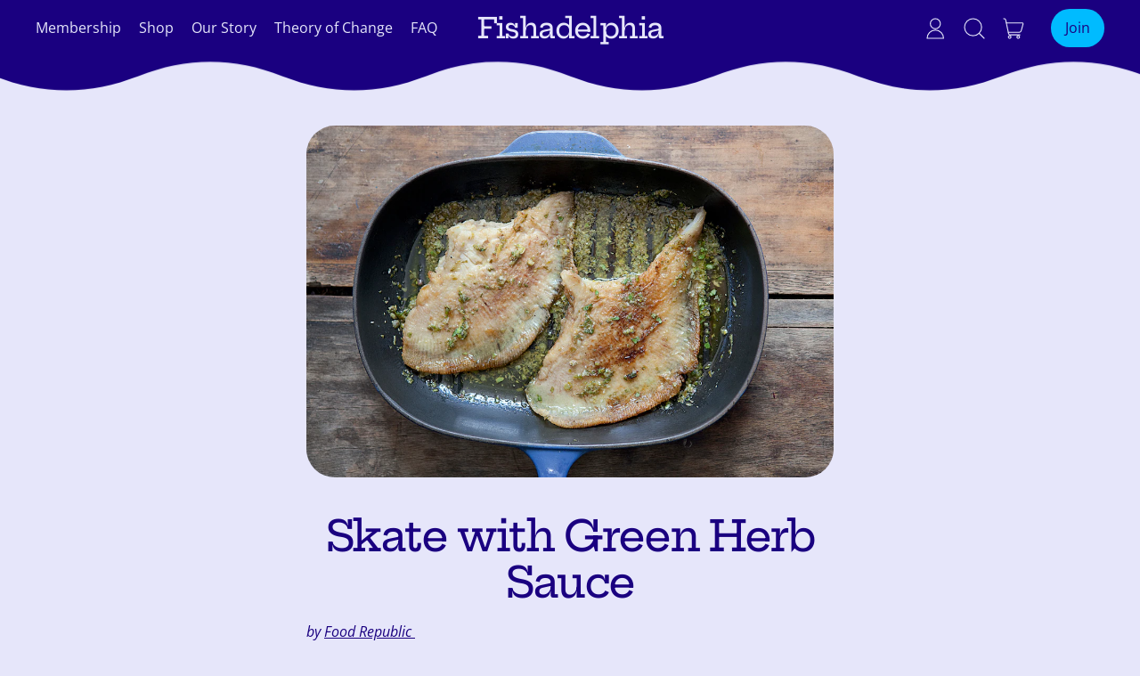

--- FILE ---
content_type: application/x-javascript
request_url: https://app.sealsubscriptions.com/shopify/public/status/shop/fishadelphia.myshopify.com.js?1768761665
body_size: -154
content:
var sealsubscriptions_settings_updated='1766420951';